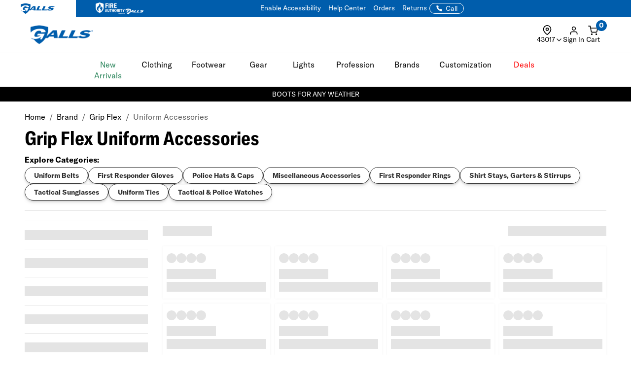

--- FILE ---
content_type: text/html; charset=ISO-8859-1
request_url: https://www.galls.com/CGBCIPSTCK
body_size: 201
content:
{"ip":"3.142.77.48","success":true,"type":"IPv4","continent":"North America","continent_code":"NA","country":"United States","country_code":"US","region":"Ohio","region_code":"OH","city":"Dublin","latitude":40.0992294,"longitude":-83.1140771,"is_eu":false,"postal":"43017","calling_code":"1","capital":"Washington D.C.","borders":"CA,MX","flag":{"img":"https://cdn.ipwhois.io/flags/us.svg","emoji":"Ã°ÂŸÂ‡ÂºÃ°ÂŸÂ‡Â¸","emoji_unicode":"U+1F1FA U+1F1F8"},"connection":{"asn":16509,"org":"Amazon Technologies Inc.","isp":"Amazon.com, Inc.","domain":"amazon.com"},"timezone":{"id":"America/New_York","abbr":"EST","is_dst":false,"offset":-18000,"utc":"-05:00","current_time":"2026-01-29T21:04:15-05:00"},"currency":{"name":"US Dollar","code":"USD","symbol":"$","plural":"US dollars","exchange_rate":1}}

--- FILE ---
content_type: text/css; charset=windows-1252
request_url: https://www.galls.com/assets/css/components/header-announcement-bar.css?v=0.0.3
body_size: -157
content:
.website-tabs__link {
  padding: 4px 40px !important;
}
.website-tabs__link:first-child {
  background-color: white;
  border: 1px solid #FFF;
}
.website-tabs__link img:hover {
  transform: scale(1.1);
  transition: transform 0.2s ease-in-out;
}
.header__logo-image-galls {
  height: 23px;
}
.header__logo-image-fire {
  height: 24px;
}
@media (max-width: 992px) {
  .header__logo-image-galls {
    height: 22px;
  }
  .header__logo-image-fire {
    height: 23px;
  }
}

@media (max-width: 768px) {
  .website-tabs__link {
    padding: 4px 14px !important;
  }
}

--- FILE ---
content_type: text/css; charset=windows-1252
request_url: https://www.galls.com/css/sam_gcu/gcu_drawer.css?v=3
body_size: 5244
content:

/* GCU DRAWER SETTINGS */
:root {

	--samGCUD_Width: 90%;
	--samGCUD_Thumbnail_Size: 100px;
	--samGCUD_Custom_Option_Size: 90px;
	--samGCUD_Color: #005dac;
	--samGCUD_Color_Red: #8f2110;
	--samGCUD_Color_Red_Hover: #be1b00;

	--samGCUD_FontSize_LG: 18px;
	--samGCUD_FontSize_ME: 16px;
	--samGCUD_FontSize_SM: 14px;
	--samGCUD_FontSize_XS: 12px;
	--samGCUD_FontSize_XXS: 10px;

	/* --samGCUD_BorderRadius_ME: 12px;
	--samGCUD_BorderRadius_SM: 6px; */
	--samGCUD_BorderRadius_ME: 0;
	--samGCUD_BorderRadius_SM: 0;
	--samGCUD_BorderColor: 1px solid #E3E3E3;

	--samGCUD_BoxShadow_SM: 0 5px 5px -2px #0003;

	--samGCUD_Wrapper_Padding_ME: 20px;
	--samGCUD_Wrapper_Padding_SM: 12px;

	--samGCUD_VAS_InputSelect_Padding_SM: 6px;

	--samGCUD_Row_Padding_TB_LR_LG: 8px 16px;
	--samGCUD_Row_Padding_TB_LR_ME: 6px 12px;
	--samGCUD_Row_Padding_TB_LR_SM: 6px 6px;

	--samGCUD_Row_Margin_TB_LR_SM: 6px 0;
	--samGCUD_Row_Margin_TB_LR_ME: 12px 0;

	--samGCUD_Flex_Gap_ME: 10px;
	--samGCUD_Flex_Gap_SM: 5px;

	--samGCUD_Row_CheckList_Padding: 12px;
	--samGCUD_Row_CheckList_Margin_T_R_B_L: 0 12px 12px 0;
	--samGCUD_Row_CheckList_VAS_Margin_T_R_B_L: 0 0 12px 12px;

	--samGCUD_AddToCart_Height: 50px;

}
/* scrollbar */
@media (max-width: 991px) {
	.samGCUD .samGCUD_Left ::-webkit-scrollbar {height: 0;}   /* width */
	.samGCUD .samGCUD_Left ::-webkit-scrollbar-track {background-color: transparent;}  /* Main Scrollbar */
	.samGCUD .samGCUD_Left ::-webkit-scrollbar-thumb {background-color: transparent;}  /* Cart Item Scrollbar */
	.samGCUD .samGCUD_Left ::-webkit-scrollbar-thumb:hover {background-color: #cfcfcf;}    /* Cart Item Scrollbar:hover */

	:root {
		--samGCUD_Custom_Option_Size: calc(25% - 8px);	/* at max 4 Checklist items per row */
	}
}
/* end */

/* Buttons (Override) */
.samGCUD .btn-primary,
.samGCUD .btn-secondary {
	/* Override btn-primary */
	border-radius: var(--samGCUD_BorderRadius_SM);
	text-transform: initial;
}
.samGCUD .btn-primary:hover {
	/* Override btn-primary */
	opacity: 0.9;
	background-color: #303030 !important;
	border: 1px solid #303030 !important;
}
.samGCUD .btn-primary.disabled:hover,
.samGCUD .btn-primary.disabled:active,
.samGCUD .btn-primary.disabled:focus {
	cursor: not-allowed !important;

	/* Override btn-primary */
	background-color: #303030 !important;
	border: 1px solid #303030 !important;
	opacity: .65 !important;
}
.samGCUD .btn-secondary:hover {
	/* Override btn-secondary */
	opacity: 0.9;
	background-color: transparent !important;
	color: var(--samGCUD_Color_Red_Hover) !important;
	border: 1px solid var(--samGCUD_Color_Red_Hover) !important;
}
.samGCUD .btn-primary.samGCUD_SaveBtn_NoVAS {
	margin-left: 10px;
}
.samGCUD .btn-secondary.samGCUD_ClearSelection {
	background-color: transparent;
	color: var(--samGCUD_Color_Red);
	border: 1px solid var(--samGCUD_Color_Red);
	position: relative;
	padding-left: 30px;
	margin-left: 10px;
	line-height: var(--samGCUD_FontSize_ME);
}
.samGCUD .btn-secondary.samGCUD_ClearSelection::before {
	content: '\f00d';
	font-family: 'FontAwesome';
	position: absolute;
	left: 10px;
}
/* end */

/* Notification */
.samGCUD_NotificationBar {
	z-index: 99999;
	border-radius: 0;
}
.samGCU_NotificationBar.samGCU_NotificationBar_Success {
	width: max-content;
	max-width: 90%;
	top: var(--samGCUD_Wrapper_Padding_ME);
}
@media (max-width: 991px) {
	.samGCU_NotificationBar.samGCU_NotificationBar_Success {
		top: var(--samGCUD_Wrapper_Padding_SM);
	}
}
/* end */

/* Close Buttons */
.samGCUD .samGCUD_Close {
	position: fixed;
	left: 0;
	top: 0;
	width: calc(100% - var(--samGCUD_Width));
	height: 100%;
}
/* mobile experience */
@media (max-width: 991px) {
	.samGCUD .samGCUD_Close {
		display: none;
	}
}

.samGCUD .samFeatherIcon.samFeatherIcon_Close {
 	width: 28px;
	height: 28px;
	stroke: #000000;
	stroke-width: 2;
	stroke-linecap: round;
	stroke-linejoin: round;
	fill: none;

	background-color: #ffffff;
	border: 1px solid #303030;

	position: fixed;
	margin-top: -10px;
	margin-left: -60px;
}
.samGCUD .samFeatherIcon.samFeatherIcon_Close:hover {
	cursor: pointer;
	stroke-width: 3;
}
/* end */

/* Overall Others */
.samGCUD {
	display: none;
	position: fixed;
	top: 0;
	right: 0;
	z-index: 10000;
	width: 100%;
	height: 100vh;
	transition: all 0.5s ease;
	font-family:'Rajdhani',Helvetica,sans-serif;
}
.samGCUD img {
    width: 100%;
    height: auto;
    aspect-ratio: 1/1;
    object-fit: contain;
}
.samGCUD .samGCUD_Overlay {
	position: absolute;
	left: 0;
	z-index: 10001;

	width: 0%;
	height: 100%;
	background-color: #000000;
	opacity: 0.5;
}
.samGCUD.samGCUD_Active .samGCUD_Overlay {
	width: 100%;	/* Toggle the Drawer */
}
.samGCUD .samGCUD_Wrapper {	
	position: absolute;
	top: 0;
	right: 0;
	z-index: 10002;
	transition: all 0.5s ease;

	width: 0%;
	height: 100%;
	background-color: #ffffff;
	padding: var(--samGCUD_Wrapper_Padding_ME);
}
.samGCUD.samGCUD_Active .samGCUD_Wrapper {
	width: var(--samGCUD_Width);	/* Toggle the Drawer */
	/* overflow-y: scroll; */
	background-color: #f7f7f7;
}

/* desktop experience */
@media (min-width: 992px) {
	.samGCUD .samGCUD_Mobile_Only {
		display: none;
	}
}
/* end */

/* mobile experience */
@media (max-width: 991px) {
	.samGCUD .samGCUD_Desktop_Only {
		display: none;
	}
	.samGCUD .samGCUD_Wrapper {
		top: unset;
		bottom: 0;
		width: 100%;
		height: 0;
		padding: var(--samGCUD_Wrapper_Padding_SM);
	}
	.samGCUD .samGCUD_Overlay {
		display: none;
	}
	.samGCUD.samGCUD_Active .samGCUD_Wrapper {
		width: 100%;
		height: 100%;
	}
	.samGCUD .samFeatherIcon.samFeatherIcon_Close {
		display: none;
	}
}
/* end */

/* END GCU DRAWER SETTINGS */


/* NO CUSTOMIZATION */
/* @media (min-width: 992px) {
	.samGCUD .samGCUD_Wrapper.NoCustomize,
	.samGCUD .samGCUD_Wrapper.NoCustomize .samGCUD_Close {
		width: 50% !important;
	}
	.samGCUD .samGCUD_Wrapper.NoCustomize .samGCUD_Left {
		width: 100% !important;
	}
} */
/* end */


/* ASC DROPDOWN GLOBAL CLASS - OVERRIDE CSS */
.samGCUD .samASC_DropDown {
    border-radius: var(--samGCUD_BorderRadius_ME);
	box-shadow: var(--samGCUD_BoxShadow_SM);
	padding: 0; 
}
.samGCUD .samASC_DropDown.samASC_DropDown_Plain {
	box-shadow: none;
	border: none;
}
.samGCUD .samASC_DropDown .samASC_DropDown_Desc {
	padding: 10px 0 0 0;
}
.samGCUD .samASC_DropDown .samASC_DropDown_Desc ul,
.samGCUD .samASC_DropDown .samASC_DropDown_Desc p {
    font-weight: 600;
	font-size: var(--samGCUD_FontSize_SM);
}
.samGCUD .samASC_DropDown .samASC_DropDown_Desc ul {
	padding-left: 12px;
}
.samGCUD .samASC_DropDown label.samGCUD_Chevron {
	width: 100%;

	/* Icon at the right */
	background-image: url("/images/checkout_page/chevron-down.svg");
	background-repeat: no-repeat;
	background-position: right 0 center;
	background-size: 18px;
	
}
.samGCUD .samASC_DropDown label.samGCUD_Chevron_Active {
	background-image: url("/images/checkout_page/chevron-up.svg");
}
/* end */

/* END ASC DROPDOWN GLOBAL CLASS - OVERRIDE CSS */



/* GCU DRAWER - LEFT and RIGHT */
.samGCUD .samGCUD_Left {
	width: 50%;
    overflow: scroll;
	padding: 0 20px 100px 0;
	float: left;
	height: 100vh;
}
.samGCUD .samGCUD_Left::-webkit-scrollbar {
	display: none;
}
.samGCUD .samGCUD_Right {
	width: 50%;
	overflow: scroll;
	padding: 0;

	float: right;
}
.samGCUD .samGCUD_Right::-webkit-scrollbar {
	display: none;
}
/* mobile experience */
@media (max-width: 991px) {
	.samGCUD .samGCUD_Left {
		width: 100%;
		padding: 0;
		/* overflow: hidden; */
		padding-bottom: 250px;
	}
	.samGCUD .samGCUD_Right {
		width: 100%;
		float: right;
		padding: 0;
	}
}
/* end */

/* END GCU DRAWER - LEFT and RIGHT */



/* PRODUCT INFO - THUMBNAIL and MAIN INFO */
.samGCUD .samGCUD_Product_Info .samGCUD_Product_Info_Row {
	align-items: flex-start;
	justify-content: left;
	align-items: flex-start;
	gap: var(--samGCUD_Flex_Gap_ME);
}
.samGCUD .samGCUD_Product_Info img.samGCUD_PI_Thumbnail {
    border: 1px solid #000;
    border-radius: var(--samGCUD_BorderRadius_SM);
	width: var(--samGCUD_Thumbnail_Size);
	height: var(--samGCUD_Thumbnail_Size);
}
.samGCUD .samGCUD_Product_Info .samGCUD_PI_MainInfo {
	width: 100%;
	font-weight: bold;
	/* text-transform: uppercase; */ /* (For Agency Changes) */
	font-size: var(--samGCUD_FontSize_ME);
}
.samGCUD .samGCUD_Product_Info .samGCUD_PI_MainInfo .samGCUD_PI_Title {
	text-transform: initial;	/* (For Agency Changes) */
}

/* desktop experience */
@media (min-width: 991px) {
	.samGCUD .samGCUD_Product_Info.samASC_DropDown {
		margin: unset;
		margin-bottom: 50px;
		box-shadow: unset;
		padding: unset;
	
		font-family: unset;
		font-weight: unset;
		font-size: unset;
	}
	.samGCUD .samGCUD_Product_Info.samASC_DropDown_Secondary {
		border: unset;
		border-radius: unset;
		background-color: unset;
		color: unset;
	}
}
/* end */

/* mobile experience */
@media (max-width: 991px) {
	
	/* Preview */
	.samGCUD .samGCUD_Product_Preview {
		margin: var(--samGCUD_Row_Margin_TB_LR_ME);
		margin-top: 0;
	}
	.samGCUD .samGCUD_Product_Preview .samGCUD_Product_Preview_Silhouette {
		margin: var(--samGCUD_Row_Margin_TB_LR_ME);
		padding: var(--samGCUD_Row_Padding_TB_LR_ME);
		background-color: #ffffff;
	}
	.samGCUD .samGCUD_Product_Preview .samGCUD_Product_Preview_Icon_Wrapper {
		background-color: #EDEDED;
		gap: var(--samGCUD_Flex_Gap_ME);
		font-weight: 700;
		border-radius: var(--samGCUD_BorderRadius_SM);
		padding: var(--samGCUD_Row_Padding_TB_LR_SM);
		display: inline-flex;
	}
	.samGCUD .samGCUD_Product_Preview .samGCUD_Product_Preview_Icon_Wrapper .samFeatherIcon {
		width: var(--samGCUD_FontSize_ME);
		height: var(--samGCUD_FontSize_ME);
		stroke: #000000;
		stroke-width: 2;
		stroke-linecap: round;
		stroke-linejoin: round;
		fill: none;	
	}
	.samGCUD .samGCUD_Product_Preview .samGCUD_Product_Preview_Icon_Wrapper .samFeatherIcon.samFeatherIcon.samGCUD_Product_EyesOff,
	.samGCUD .samGCUD_Product_Preview_Active .samGCUD_Product_Preview_Icon_Wrapper .samFeatherIcon.samFeatherIcon.samGCUD_Product_EyesOn {
		display: none;
	}
	.samGCUD .samGCUD_Product_Preview_Active .samGCUD_Product_Preview_Icon_Wrapper .samFeatherIcon.samFeatherIcon.samGCUD_Product_EyesOff {
		display: block;
	}
	.samGCUD .samGCUD_Product_Preview_Active .samGCUD_Product_Preview_Icon_Wrapper label::before {
		content: 'Hide ';
	}
	.samGCUD .samGCUD_Product_Preview_Icon {
		position: relative;
		width: 100%;
	}
	.samGCUD .samGCUD_Product_Preview_Icon .samFeatherIcon.samFeatherIcon_Close {
		display: block;
		background-color: #EDEDED;
		border: 1px solid #EDEDED;
		color: #000;

		margin: unset;
		position: absolute;
		top: 0;
		right: 0;
	}
	/* end */

	/* Product Info */
	.samGCUD .samGCUD_Product_Info {
		margin: var(--samGCUD_Row_Margin_TB_LR_ME);
	}
	.samGCUD .samGCUD_Product_Info .samGCUD_Product_Title_Mobile {
		padding: var(--samGCUD_Row_Padding_TB_LR_ME);
	}
	.samGCUD .samGCUD_Product_Info .samGCUD_Product_Info_Content {
		padding: var(--samGCUD_Row_Padding_TB_LR_ME);
		display: none; 	/* Default to NONE on mobile to make slideToggle() */
	}
	/* end */
	
}
/* end */

/* END PRODUCT INFO - THUMBNAIL and MAIN INFO */



/* CUSTOMIZE - SELECT ASSET PROMPT */
.samGCUD .samGCUD_Customize {
	flex-direction: column;
}
.samGCUD .samGCUD_Customize .samGCUD_Customize_SelectAssetPrompt {
	width: 100%;
	position: relative;
	min-height: var(--samGCUD_Thumbnail_Size);
}
.samGCUD .samGCUD_Customize .samASC_Notification {
	border-radius: 0;
}
/* desktop experience */
@media (min-width: 992px) {
	.samGCUD .samGCUD_Customize .samASC_Notification {
		font-weight: 500;   /* Override samASC_Notification */
		width: fit-content;
	}
}
/* end */

/* mobile experience */
@media (max-width: 991px) {
	.samGCUD .samGCUD_Customize .samGCUD_Customize_SelectAssetPrompt {
		min-height: unset;
		justify-content: flex-start;
		flex-direction: row !important;
	}
	.samGCUD .samGCUD_Customize .samASC_Notification {
		/* Override samASC_Notification */
		padding: 10px 20px 10px 36px; 
		font-weight: 500;
		background-position: 10px 12px;
		background-size: var(--samGCUD_FontSize_ME);
		/* end */
	}
}
/* end */

/* END CUSTOMIZE - SELECT ASSET PROMPT */


/* CUSTOMIZE - Title and Radio Option */
.samGCUD .samGCUD_Customize .samGCUD_Customize_Title {
	color: var(--samGCUD_Color);
    font-weight: bold;
	flex-direction: row !important;
}
.samGCUD .samGCUD_Customize .samGCUD_Customize_Title span {
	text-transform: initial;
	color: #000000;
	font-weight: normal;
}
.samGCUD .samGCUD_Customize .samGCUD_Customize_Option input {
	margin: 0 5px 0 0;
}
.samGCUD .samGCUD_Customize .samGCUD_Customize_Option label {
	width: 100%;

    /* Icon at the right */
	background-image: url("/images/checkout_page/chevron-down.svg");
    background-repeat: no-repeat;
    background-position: right 0 center;
    background-size: 18px;
	
}
.samGCUD .samGCUD_Customize .samGCUD_Radio_Active label {
    background-image: url("/images/checkout_page/chevron-up.svg");
}
.samGCUD .samGCUD_Customize .samGCUD_Customize_Option label span.radio_label_desc {
	font-weight: 500;
	font-size: var(--samGCUD_FontSize_SM);
	display: block;
	margin-right: 20px;
}
/* END CUSTOMIZE - Title and Radio Option */


/* CUSTOMIZE - Radio Option Details */
.samGCUD .samGCUD_Customize .samGCUD_Customize_Row {
	width: 100%;
	justify-content: flex-start;
	/* text-transform: uppercase; */ /* (For Agency Changes) */
	flex-direction: column;

	margin: var(--samGCUD_Row_Margin_TB_LR_SM);
}
.samGCUD .samGCUD_Customize .samGCUD_Customize_Row.Excluded_List,
.samGCUD .samGCUD_Customize .samGCUD_Customize_Row.No_Upload_Allowed .samGCUD_Customize_Option_CreateCustom {
	display: none !important;
}
.samGCUD .samGCUD_Customize .samGCUD_Customize_Row .samGCUD_Customize_Option_Row {
	width: 100%;
	align-items: flex-start;
	justify-content: flex-start;
	padding: var(--samGCUD_Row_Padding_TB_LR_LG);
}
.samGCUD .samGCUD_Customize .samGCUD_Customize_Row .samGCUD_Customize_Option_Row.flexSpaceBetween {
	justify-content: space-between;
}
.samGCUD .samGCUD_Customize .samGCUD_Customize_Row .samGCUD_Customize_Option_Title {
	align-items: center;
}
.samGCUD .samGCUD_Customize .samGCUD_Customize_Row .samGCUD_Customize_Option_Title.hasLockedVas input {
	align-self: flex-start;
	margin-top: 2px;
}
/* .samGCUD .samGCUD_Customize .samGCUD_Customize_Row .samGCUD_Customize_Option_Title.hasLockedVas label {
	background-position: right 0 top;
} */
.samGCUD .samGCUD_Customize .samGCUD_Customize_Row .samGCUD_Customize_Option_Content {
	border-top: var(--samGCUD_BorderColor);
	padding: var(--samGCUD_Row_CheckList_Padding);
}
.samGCUD .samGCUD_Customize .samGCUD_Customize_Row .samGCUD_Customize_Option_NoVAS {
	border-top: var(--samGCUD_BorderColor);
	justify-content: flex-end;
}
/* mobile experience */
@media (max-width: 991px) {
	.samGCUD .samGCUD_Customize .samGCUD_Customize_Row .samGCUD_Customize_Option_Content {
		display: block;
	}
	.samGCUD .samGCUD_Customize .samGCUD_Customize_Row .samGCUD_Customize_Option_NoVAS .btn {
		font-size: var(--samGCUD_FontSize_ME);
	}
}
/* end */

.samGCUD .samGCUD_Customize .samGCUD_Customize_Row .samGCUD_Customize_Option_Details {
	/* width: 100%;
	overflow-y: scroll; */
	flex-wrap: wrap; 
	justify-content: flex-start;
	align-items: flex-start; 
	gap: var(--samGCUD_Flex_Gap_ME);
}
.samGCUD .samGCUD_Customize .samGCUD_Customize_Row .samGCUD_Customize_Option_Details .samGCUD_Customize_Option_Details_List {
    width: var(--samGCUD_Custom_Option_Size);
	height: var(--samGCUD_Custom_Option_Size);
    border: var(--samGCUD_BorderColor);
	border-radius: var(--samGCUD_BorderRadius_ME);
	position: relative; /* For Checkbox Absolute */
}
.samGCUD .samGCUD_Customize .samGCUD_Customize_Row .samGCUD_Customize_Option_Details .samGCUD_Customize_Option_Details_List:hover {
	cursor: pointer;
}
.samGCUD .samGCUD_Customize .samGCUD_Customize_Row .samGCUD_Customize_Option_Details .samGCUD_Customize_Option_Details_List input[type="checkbox"]  {
	position: absolute;
	left: 6px;
	top: 6px;
}
.samGCUD .samGCUD_Customize .samGCUD_Customize_Row .samGCUD_Customize_Option_Details .samGCUD_Customize_Option_Details_List img {
	padding: 0;
}
.samGCUD .samGCUD_Customize .samGCUD_Customize_Row .samGCUD_Customize_Option_Details .samGCUD_Customize_Option_Details_List.disabled {
    opacity: 0.5;
}
.samGCUD .samGCUD_Customize .samGCUD_Customize_Row .samGCUD_Customize_Option_Details .samGCUD_Customize_Option_CreateCustom {
	width: fit-content;
	padding: var(--samGCUD_Flex_Gap_ME);
	gap: var(--samGCUD_Flex_Gap_ME);
	max-width: 150px;
}
@media (max-width: 991px) {
	.samGCUD .samGCUD_Customize .samGCUD_Customize_Row .samGCUD_Customize_Option_Details .samGCUD_Customize_Option_CreateCustom {
		height: calc(25vw - 20px);
	}
}
.samGCUD .samGCUD_Customize .samGCUD_Customize_Row .samGCUD_Customize_Option_Details .samGCUD_Customize_Option_CreateCustom:hover {
    cursor: pointer;
}
.samGCUD .samGCUD_Customize .samGCUD_Customize_Row .samGCUD_Customize_Option_Details .samGCUD_Customize_Option_CreateCustom.samGCUD_AddCustom_Active {
	border: 1px solid #303030;
	opacity: 1;
}
.samGCUD .samGCUD_Customize .samGCUD_Customize_Row .samGCUD_Customize_Option_Details .samGCUD_Customize_Option_CreateCustom img {
	width: 38px;
	height: 38px;
	padding: 5px;
	background-color: #f7f7f7;
}
.samGCUD .samGCUD_Customize .samGCUD_Customize_Row .samGCUD_Customize_Option_Details .samGCUD_Customize_Option_CreateCustom label {
    background: none;
	color: #303030;
	font-weight: 600;
	font-size: var(--samGCUD_FontSize_SM);
}
.samGCUD .samGCUD_Customize .samGCUD_Customize_Row .samGCUD_Customize_Option_Details .samGCUD_Customize_Option_Details_List.disabled img,
.samGCUD .samGCUD_Customize .samGCUD_Customize_Row .samGCUD_Customize_Option_Details .samGCUD_Customize_Option_Details_List.disabled input,
.samGCUD .samGCUD_Customize .samGCUD_Customize_Row .samGCUD_Customize_Option_Details .samGCUD_Customize_Option_CreateCustom.disabled img,
.samGCUD .samGCUD_Customize .samGCUD_Customize_Row .samGCUD_Customize_Option_Details .samGCUD_Customize_Option_CreateCustom.disabled label {
    cursor: not-allowed
}
/* END CUSTOMIZE - Radio Option Details */

/* CUSTOMIZE - VAS Details */
.samGCUD .samGCUD_Customize .samGCUD_Customize_Row .samGCUD_Customize_Option_VAS {
	width: 100%;
	max-width: 50%;
    text-align: left;
    height: 100%;
    border: var(--samGCUD_BorderColor);
	border-radius: var(--samGCUD_BorderRadius_ME);
	background-color: #ffffff;
	box-shadow: var(--samGCUD_BoxShadow_SM);
	/* margin: var(--samGCUD_Row_CheckList_VAS_Margin_T_R_B_L); */
	overflow-x: hidden;

	/* Override ASC class */
	font-weight: 500;
	text-transform: initial;
	/* END */

}
/* mobile experience */
@media (max-width: 991px) {
	.samGCUD .samGCUD_Customize .samGCUD_Customize_Row .samGCUD_Customize_Option_VAS {
		margin: 0;
		margin-top: var(--samGCUD_Flex_Gap_ME);
		max-width: 100%;
		width: 100%;
	}
}
/* end */

.samGCUD .samGCUD_Customize .samGCUD_Customize_Row .samGCUD_Customize_Option_VAS hr {
	height: 1px;
	margin: 0 var(--samGCUD_Flex_Gap_ME);
}
.samGCUD .samGCUD_Customize .samGCUD_Customize_Row .samGCUD_Customize_Option_VAS .samGCUD_Customize_Option_VAS_Row {
    /* border-bottom: var(--samGCUD_BorderColor); */
    border-radius: var(--samGCUD_BorderRadius_SM);
    background-color: #ffffff;
	font-size: var(--samGCUD_FontSize_SM);
	font-weight: 600;
	justify-content: flex-start;
	padding: var(--samGCUD_Flex_Gap_ME);
}
.samGCUD .samGCUD_Customize .samGCUD_Customize_Row .samGCUD_Customize_Option_VAS .samGCUD_Customize_Option_VAS_Row_Title {
	font-weight: 700;
	width: fit-content;
	padding-right: 5px;
}
@media (max-width: 600px) {
	.samGCUD .samGCUD_Customize .samGCUD_Customize_Row .samGCUD_Customize_Option_VAS .samGCUD_Customize_Option_VAS_Row {
		font-size: var(--samGCUD_FontSize_ME);
	}
	.samGCUD .samGCUD_Customize .samGCUD_Customize_Row .samGCUD_Customize_Option_VAS .samGCUD_Customize_Option_VAS_Row_Title {
		max-width: 80px;
	}
}
.samGCUD .samGCUD_Customize .samGCUD_Customize_Row .samGCUD_Customize_Option_VAS .samGCUD_Customize_Option_VAS_Row_Option {
	flex: 1;
}
.samGCUD .samGCUD_Customize .samGCUD_Customize_Row .samGCUD_Customize_Option_VAS .samGCUD_Customize_Option_VAS_Row_Option input,
.samGCUD .samGCUD_Customize .samGCUD_Customize_Row .samGCUD_Customize_Option_VAS .samGCUD_Customize_Option_VAS_Row_Option select {
	color: #303030;
	background-color: #ffffff;
	border: 1px solid #4a4a4a;
	border-radius: var(--samGCUD_BorderRadius_SM);
	padding: var(--samGCUD_VAS_InputSelect_Padding_SM);
	line-height: 1.25;
	width: 100%;
	border-radius:  6px;
}
.samGCUD .samGCUD_Customize .samGCUD_Customize_Row .samGCUD_Customize_Option_VAS .samGCUD_Customize_Option_VAS_Row_Option .samGCUD_Unit_Label {
	font-weight: 700;
	color: #4a4a4a;
	margin-left: 4px;
	white-space: nowrap;
}
.samGCUD .samGCUD_Customize .samGCUD_Customize_Row .samGCUD_Customize_Option_VAS .samGCUD_Customize_Option_VAS_Row_Option:has(.samGCUD_Unit_Label) {
	display: flex;
	align-items: center;
}
.samGCUD .samGCUD_Customize .samGCUD_Customize_Row .samGCUD_Customize_Option_VAS .samGCUD_Customize_Option_VAS_Row_Option:has(.samGCUD_Unit_Label) input {
	flex: 1;
}
.samGCUD .samGCUD_Customize .samGCUD_Customize_Row .samGCUD_Customize_Option_VAS .samGCUD_Customize_Option_VAS_Row_Option select:disabled {
	appearance: none;
    border: 0;
	white-space: normal;
	opacity: 1;
	background: none;
	min-width: unset;
}
.samGCUD .samGCUD_Customize .samGCUD_Customize_Row .samGCUD_Customize_Option_VAS .samGCUD_Customize_Option_VAS_Row_Upload #iframe-upload-section-PO {
	height: 100px;
}
.samGCUD .samGCUD_Customize .samGCUD_Customize_Row .samGCUD_Customize_Option_VAS .samGCUD_Customize_Option_VAS_Row_Confirm {
	align-items: flex-start;
	gap: var(--samGCUD_Flex_Gap_SM);
}
.samGCUD .samGCUD_Customize .samGCUD_Customize_Row .samGCUD_Customize_Option_VAS .samGCUD_Customize_Option_VAS_Row_Confirm input {
	margin-top: 2px;
	width: fit-content;
	min-width: unset;
}
.samGCUD .samGCUD_Customize .samGCUD_Customize_Row .samGCUD_Customize_Option_VAS .samGCUD_Customize_Option_VAS_Row_Confirm label {
	background-image: unset;
	font-weight: 500;
}
.samGCUD .samGCUD_Customize .samGCUD_Customize_Row .samGCUD_Customize_Option_VAS .samGCUD_Customize_Option_VAS_Row_Buttons {
	gap: var(--samGCUD_Flex_Gap_ME);
}

.samGCUD .samGCUD_Customize .samGCUD_Customize_Row .samGCUD_Customize_Option_VAS.samGCUD_Customize_Option_Upload .samGCUD_Customize_Option_VAS_Row_Buttons {
	flex-wrap: wrap;
}
.samGCUD .samGCUD_Customize .samGCUD_Customize_Row .samGCUD_Customize_Option_VAS.samGCUD_Customize_Option_Upload .samGCUD_Customize_Option_VAS_Row_Buttons .btn {
	width: auto;
	flex: 1 1 auto;
	white-space: nowrap;
}

.samGCUD .samGCUD_Customize .samGCUD_Customize_Row .samGCUD_Customize_Option_VAS .samGCUD_Customize_Option_VAS_Row_Buttons .btn {
	width: 100%;
	font-size: var(--samGCUD_FontSize_ME);
}
.samGCUD .samGCUD_Customize .samGCUD_Customize_Row .samGCUD_Customize_Option_VAS .samGCUD_Customize_Option_VAS_Row_Buttons #samGCUD_Upload_Cancel {
	width: fit-content;
}
@media (max-width: 991px) {
	.samGCUD .samGCUD_Customize .samGCUD_Customize_Row .samGCUD_Customize_Option_VAS .samGCUD_Customize_Option_VAS_Row_Buttons .btn {
		font-size: var(--samGCUD_FontSize_LG);
	}
}
/* END CUSTOMIZE - VAS Details */




/* SILHOUETTE - Main Image */
.samGCUD .samGCUD_Silhouette {
    padding: 0 20px;
	margin: 0;
	border-radius: var(--samGCUD_BorderRadius_ME);
	border: var(--samGCUD_BorderColor);
    position: relative;
	background-color: #ffffff;
}
.samGCUD .samGCUD_Silhouette img.samGCUD_Silhouette_MainImage {
	max-height: 100% !important;
}
/* END SILHOUETTE - Main Image */


/* SILHOUETTE - Location */
.samGCUD .samGCUD_Silhouette .samGCUD_Silhouette_Location {
	position: absolute;
	top: 0;
	left: 0;
    display: flex;
	align-items: center;
	justify-content: center;	
    border-radius: var(--samGCUD_BorderRadius_ME);
    border: var(--samGCUD_BorderColor);
    padding: 0;
    width: 12%;
	height: 12%;
    
	/* background-color: rgba(255, 255, 255, 0.50); */
	background-color: #ffffff;
    backdrop-filter: blur(5px);
    background-image: url(/css/sam_gcu/images/plus.svg);
	background-size: 40%;
    background-repeat: no-repeat;
	background-position: center;
}
.samGCUD .samGCUD_Silhouette .samGCUD_Silhouette_Location .samGCUD_Silhouette_Location_Wrapper {
	width: 100%;
	height: 100%;
}
.samGCUD .samGCUD_Silhouette .samGCUD_Silhouette_Location.samGCUD_Silhouette_Location_Saved {
	background-size: contain;
    background-color: #ffffff;
	backdrop-filter: unset;
}
.samGCUD .samGCUD_Silhouette .samGCUD_Silhouette_Location:hover {
    cursor: pointer;
    color: #303030;
    border: var(--samGCUD_BorderColor);
    box-shadow: inset 0 0 0 0px #e3e3e3, 0 0 0 2px #ffffff, 0 0 0 4px #303030;
}
.samGCUD .samGCUD_Silhouette .samGCUD_Silhouette_Location:hover > label {
    cursor: pointer;
}
.samGCUD .samGCUD_Silhouette .samGCUD_Silhouette_Location_Active {
    color: #303030;
    border: var(--samGCUD_BorderColor);
    box-shadow: inset 0 0 0 0px #e3e3e3, 0 0 0 2px #ffffff, 0 0 0 4px #303030;
}
.samGCUD .samGCUD_Silhouette.samGCUD_Product_Preview_Silhouette .samGCUD_Silhouette_Location_Active {
	box-shadow: inset 0 0 0 0px #e3e3e3, 0 0 0 1px #ffffff, 0 0 0 2px #303030;	/* For Mobile (Preview Section) */
}
.samGCUD .samGCUD_Silhouette .samGCUD_Silhouette_Location_Active > label {
    cursor: pointer;
}
.samGCUD .samGCUD_Silhouette .samGCUD_Silhouette_Location strong {
	margin-top: -15px;
}
.samGCUD .samGCUD_Silhouette .samGCUD_Silhouette_Location label {
	background: none;
	font-weight: 600;
    background-color: #ffffff;
	background: transparent;
	position: absolute;
	width: 100%;
	text-align: center;
	font-size: var(--samGCUD_FontSize_XS);
	line-height: var(--samGCUD_FontSize_XS);
}
.samGCUD .samGCUD_Silhouette .samGCUD_Silhouette_Location_Saved .samGCUD_Silhouette_Location_Remove::after {
	content: '\f00d';
	font: 10px 'FontAwesome';
	color: var(--samGCUD_Color_Red);
	position: absolute;
	top: 4px;
	right: 4px;
	background-color: #ffffff;
	border: 1px solid var(--samGCUD_Color_Red);
	border-radius: 50%;
	padding: 2px 4px 2px 4px;
}
.samGCUD .samGCUD_Silhouette .samGCUD_Silhouette_Location_Saved .samGCUD_Silhouette_Location_Remove:hover::after {
	background-color: #000000;
	border: 1px solid #000000;
	color: #ffffff;
}
@media (max-width: 991px) {
	.samGCUD .samGCUD_Silhouette .samGCUD_Silhouette_Location_Saved .samGCUD_Silhouette_Location_Remove::after {
		display: none;
	}
}

/* Any unmatched LOCATIONS from my map function */
.samGCUD .samGCUD_Silhouette .samGCUD_Silhouette_Location_ {
	display: none;
}
/* end */


/* RS1 & LS1 */
.samGCUD .samGCUD_Silhouette .samGCUD_Silhouette_Location_RS1,
.samGCUD .samGCUD_Silhouette .samGCUD_Silhouette_Location_LS1 {
	top: 8%;
}
.samGCUD .samGCUD_Silhouette .samGCUD_Silhouette_Location_RS1 {
	right: unset;
	left: 23%;
}
.samGCUD .samGCUD_Silhouette .samGCUD_Silhouette_Location_RS1 label {
	text-align: right;
	width: 40px;
	left: -50px;
}
.samGCUD .samGCUD_Silhouette .samGCUD_Silhouette_Location_LS1 {
	left: unset;
	right: 23%;
}
.samGCUD .samGCUD_Silhouette .samGCUD_Silhouette_Location_LS1 label {
	text-align: left;
	width: 40px;
	right: -50px;
}
@media (max-width: 600px) {
	.samGCUD .samGCUD_Silhouette .samGCUD_Silhouette_Location_RS1 label {
		left: -45px;
	}
	.samGCUD .samGCUD_Silhouette .samGCUD_Silhouette_Location_LS1 label {
		right: -45px;
	}
}
/* end */

/* RS2 & LS2 */
.samGCUD .samGCUD_Silhouette .samGCUD_Silhouette_Location_RS2,
.samGCUD .samGCUD_Silhouette .samGCUD_Silhouette_Location_LS2 {
	top: 22%;
}
.samGCUD .samGCUD_Silhouette .samGCUD_Silhouette_Location_RS2 {
	right: unset;
	left: 14%;
}
.samGCUD .samGCUD_Silhouette .samGCUD_Silhouette_Location_RS2 label {
	text-align: right;
	width: 40px;
	left: -50px;
}
.samGCUD .samGCUD_Silhouette .samGCUD_Silhouette_Location_LS2 {
	left: unset;
	right: 14%;
}
.samGCUD .samGCUD_Silhouette .samGCUD_Silhouette_Location_LS2 label {
	text-align: left;
	width: 40px;
	right: -50px;
}
@media (max-width: 600px) {
	.samGCUD .samGCUD_Silhouette .samGCUD_Silhouette_Location_RS2 label {
		left: -45px;
	}
	.samGCUD .samGCUD_Silhouette .samGCUD_Silhouette_Location_LS2 label {
		right: -45px;
	}
}
/* end */

/* RC1 & LC1 */
.samGCUD .samGCUD_Silhouette .samGCUD_Silhouette_Location_RC1,
.samGCUD .samGCUD_Silhouette .samGCUD_Silhouette_Location_LC1 {
	top: 26%;
}
.samGCUD .samGCUD_Silhouette .samGCUD_Silhouette_Location_RC1 {
	right: unset;
	left: 33%;
}
.samGCUD .samGCUD_Silhouette .samGCUD_Silhouette_Location_LC1 {
	left: unset;
	right: 33%;
}
.samGCUD .samGCUD_Silhouette .samGCUD_Silhouette_Location_RC1 label,
.samGCUD .samGCUD_Silhouette .samGCUD_Silhouette_Location_LC1 label {
	top: calc(100% + 10px);
	min-width: max-content;
}
@media (max-width: 600px) {
	.samGCUD .samGCUD_Silhouette .samGCUD_Silhouette_Location_RC1 label,
	.samGCUD .samGCUD_Silhouette .samGCUD_Silhouette_Location_LC1 label {
		top: calc(100% + 5px);
	}
}
/* end */

/* FT1 */
.samGCUD .samGCUD_Silhouette .samGCUD_Silhouette_Location_FT1 {
	top: 30%;
	right: unset;
	left: 50%;
	transform: translateX(-50%);
}
.samGCUD .samGCUD_Silhouette .samGCUD_Silhouette_Location_FT1 label {
	top: calc(100% + 10px);
	min-width: max-content;
}
@media (max-width: 600px) {
	.samGCUD .samGCUD_Silhouette .samGCUD_Silhouette_Location_FT1 label {
		top: calc(100% + 5px);
	}
}
/* end */

/* IF BC1 if available */
.samGCUD .samGCUD_Silhouette.samGCUD_HasBC1 {
	width: 87%; /* Because Width of Asset Location is 12% */
    position: relative;
}
.samGCUD .samGCUD_Silhouette.samGCUD_HasBC1 .samGCUD_Silhouette_Location_BC1 {
	left: unset;
	right: calc(-13% - 2px);
}
.samGCUD .samGCUD_Silhouette.samGCUD_HasBC1 .samGCUD_Silhouette_Location_BC1 label {
	top: calc(100% + 10px);
	min-width: max-content;
}
.samGCUD .samGCUD_Silhouette.samGCUD_HasBC1 .samGCUD_Silhouette_Location_Active.samGCUD_Silhouette_Location_BC1,
.samGCUD .samGCUD_Silhouette.samGCUD_HasBC1 .samGCUD_Silhouette_Location_BC1:hover {
	margin-top: 3px;
}
/* end */

/* mobile experience */
@media (max-width: 991px) {
	.samGCUD .samGCUD_Silhouette .samGCUD_Silhouette_Location label {
		background-color: transparent;
		font-size: var(--samGCUD_FontSize_ME);
		line-height: var(--samGCUD_FontSize_ME);
	}
	.samGCUD_Silhouette_Location_Mobile {
		margin: var(--samGCUD_Row_Margin_TB_LR_SM);
	}
	.samGCUD_Silhouette_Location_Mobile .samGCUD_Silhouette_Location_Mobile_Scrollable {
		overflow-x: scroll;
		scroll-behavior: smooth;
		padding: 0 2px; /* Because of border and box-shadow from samGCUD_Silhouette_Location_Active */
	}
	.samGCUD_Silhouette_Location_Mobile .samGCUD_Silhouette_Location_Mobile_Wrapper {
		display: inline-flex;
		width: max-content;
		gap: var(--samGCUD_Flex_Gap_SM);
		margin: var(--samGCUD_Row_Margin_TB_LR_SM);
	}
	.samGCUD_Silhouette_Location_Mobile .samGCUD_Silhouette_Location_Mobile_Wrapper .samGCUD_Silhouette_Location_Mobile_Row {
		border: var(--samGCUD_BorderColor);
		border-radius: var(--samGCUD_BorderRadius_ME);
		/* box-shadow: var(--samGCUD_BoxShadow_SM); */
		padding: var(--samGCUD_Row_Padding_TB_LR_SM);
		background-color: #ffffff;
		gap: var(--samGCUD_Flex_Gap_SM);
	} 

	/* Reoder the Location passed from backend */
	.samGCUD_Silhouette_Location_Mobile .samGCUD_Silhouette_Location_Mobile_Wrapper .samGCUD_Silhouette_Location_Mobile_Row.samGCUD_Silhouette_Location_Mobile_RS1 {
		order: 1;
	}
	.samGCUD_Silhouette_Location_Mobile .samGCUD_Silhouette_Location_Mobile_Wrapper .samGCUD_Silhouette_Location_Mobile_Row.samGCUD_Silhouette_Location_Mobile_RS2 {
		order: 2;
	}
	.samGCUD_Silhouette_Location_Mobile .samGCUD_Silhouette_Location_Mobile_Wrapper .samGCUD_Silhouette_Location_Mobile_Row.samGCUD_Silhouette_Location_Mobile_LS1 {
		order: 3;
	}
	.samGCUD_Silhouette_Location_Mobile .samGCUD_Silhouette_Location_Mobile_Wrapper .samGCUD_Silhouette_Location_Mobile_Row.samGCUD_Silhouette_Location_Mobile_LS2 {
		order: 4;
	}
	.samGCUD_Silhouette_Location_Mobile .samGCUD_Silhouette_Location_Mobile_Wrapper .samGCUD_Silhouette_Location_Mobile_Row.samGCUD_Silhouette_Location_Mobile_FT1 {
		order: 5;
	}
	.samGCUD_Silhouette_Location_Mobile .samGCUD_Silhouette_Location_Mobile_Wrapper .samGCUD_Silhouette_Location_Mobile_Row.samGCUD_Silhouette_Location_Mobile_RC1 {
		order: 6;
	}
	.samGCUD_Silhouette_Location_Mobile .samGCUD_Silhouette_Location_Mobile_Wrapper .samGCUD_Silhouette_Location_Mobile_Row.samGCUD_Silhouette_Location_Mobile_LC1 {
		order: 7;
	}
	.samGCUD_Silhouette_Location_Mobile .samGCUD_Silhouette_Location_Mobile_Wrapper .samGCUD_Silhouette_Location_Mobile_Row.samGCUD_Silhouette_Location_Mobile_BC1 {
		order: 8;
	}
	/* end */

	.samGCUD_Silhouette_Location_Mobile .samGCUD_Silhouette_Location_Mobile_Wrapper .samGCUD_Silhouette_Location_Active {
		background-color: #EDEDED;
		border: var(--samGCUD_BorderColor);
		box-shadow: inset 0 0 0 0px #e3e3e3, 0 0 0 1px #ffffff, 0 0 0 2px #303030;
	}
	.samGCUD_Silhouette_Location_Mobile .samGCUD_Silhouette_Location_Mobile_Wrapper .samGCUD_Silhouette_Location_Saved {
		appearance: none;
		background-image: url("/css/sam_gcu/images/notification_checked2.svg");
		background-repeat: no-repeat;
		background-position: right top;
		background-size: var(--samGCUD_FontSize_LG);
		background-color: #CCFEE1;
	}
	.samGCUD_Silhouette_Location_Mobile .samGCUD_Silhouette_Location_Mobile_Wrapper .samGCUD_Silhouette_Location_Mobile_Row img {
		width: 60px;
		border: var(--samGCUD_BorderColor);
	}
	.samGCUD_Silhouette_Location_Mobile .samGCUD_Silhouette_Location_Mobile_Wrapper .samGCUD_Silhouette_Location_Mobile_Row label {
		width: 45px;
		font-size: var(--samGCUD_FontSize_SM);
		font-weight: 600;
	}
}
@media (max-width: 500px) {
	.samGCUD .samGCUD_Silhouette .samGCUD_Silhouette_Location label {
	    font-size: var(--samGCUD_FontSize_XXS);
		line-height: var(--samGCUD_FontSize_XXS);
		font-weight: 500;
	}
}
/* end */

/* END SILHOUETTE - Location */





/* ADD TO CART BUTTON */
.samGCUD_AddToCart_Wrapper {
	z-index: 999999;
	position: fixed;
	bottom: 40px;
	right: 50px;
}
.samGCUD_AddToCart_Wrapper #samGCUD_AddToCart:hover {
	cursor: pointer;
	opacity: 0.9;
}

/* mobile experience */
@media (max-width: 991px) {
	.samGCUD_AddToCart_Wrapper {
		right: unset;
		bottom: 0;
		background: #ffffff;
		width: 100%;
		padding: 12px 12px;
		border-top: var(--samGCUD_BorderColor);
	}
	.samGCUD_AddToCart_Wrapper #samGCUD_AddToCart {
		width: 100%;
		height: var(--samGCUD_AddToCart_Height);
		display: flex;
		padding: 0;
		justify-content: center;
		align-items: center;
		border: 1px solid #303030;
		border-radius: var(--samGCUD_BorderRadius_SM);
		font-size: var(--samGCUD_FontSize_LG);
	}

}

/* END ADD TO CART BUTTON */


--- FILE ---
content_type: application/javascript; charset=UTF-8
request_url: https://www.galls.com/cdn-cgi/challenge-platform/h/b/scripts/jsd/d251aa49a8a3/main.js?
body_size: 9201
content:
window._cf_chl_opt={AKGCx8:'b'};~function(r6,lN,lf,lH,la,lL,lG,lo,lb,r1){r6=P,function(V,O,rH,r5,l,Z){for(rH={V:429,O:452,l:650,Z:499,F:654,A:500,Q:655,K:598,c:553,g:478,S:601},r5=P,l=V();!![];)try{if(Z=parseInt(r5(rH.V))/1*(parseInt(r5(rH.O))/2)+-parseInt(r5(rH.l))/3*(-parseInt(r5(rH.Z))/4)+parseInt(r5(rH.F))/5*(parseInt(r5(rH.A))/6)+parseInt(r5(rH.Q))/7+parseInt(r5(rH.K))/8+-parseInt(r5(rH.c))/9*(-parseInt(r5(rH.g))/10)+-parseInt(r5(rH.S))/11,Z===O)break;else l.push(l.shift())}catch(F){l.push(l.shift())}}(D,516223),lN=this||self,lf=lN[r6(579)],lH={},lH[r6(501)]='o',lH[r6(565)]='s',lH[r6(397)]='u',lH[r6(474)]='z',lH[r6(545)]='n',lH[r6(405)]='I',lH[r6(622)]='b',la=lH,lN[r6(513)]=function(V,O,Z,F,Z3,Z2,Z1,rD,A,K,g,S,E,j,W){if(Z3={V:425,O:537,l:395,Z:491,F:439,A:517,Q:526,K:439,c:438,g:589,S:552,E:438,j:589,e:552,n:424,W:575,d:442,m:427,k:502,T:486,x:557,M:461,J:640,v:419,U:419,N:472,f:419,H:472},Z2={V:541,O:586,l:536,Z:563,F:442,A:642,Q:419,K:529},Z1={V:600,O:612,l:505,Z:647},rD=r6,A={'ekDrJ':rD(Z3.V),'nAAoh':rD(Z3.O),'qOvUY':function(T,M){return T===M},'lFutn':function(T,M){return T+M},'dmbJo':function(T,M){return T===M},'CkQGJ':function(T,x,M,J){return T(x,M,J)},'RYGdQ':function(T,x){return T(x)},'pVdwy':function(T,M){return M===T},'QECjP':function(T,M){return T===M},'SoTjk':rD(Z3.l),'BYGVN':function(T,x,M){return T(x,M)}},null===O||A[rD(Z3.Z)](void 0,O))return F;for(K=lX(O),V[rD(Z3.F)][rD(Z3.A)]&&(K=K[rD(Z3.Q)](V[rD(Z3.K)][rD(Z3.A)](O))),K=V[rD(Z3.c)][rD(Z3.g)]&&V[rD(Z3.S)]?V[rD(Z3.E)][rD(Z3.j)](new V[(rD(Z3.e))](K)):function(T,rV,x){if(rV=rD,rV(Z2.V)===A[rV(Z2.O)])O(A[rV(Z2.l)]);else{for(T[rV(Z2.Z)](),x=0;x<T[rV(Z2.F)];A[rV(Z2.A)](T[x],T[A[rV(Z2.Q)](x,1)])?T[rV(Z2.K)](x+1,1):x+=1);return T}}(K),g='nAsAaAb'.split('A'),g=g[rD(Z3.n)][rD(Z3.W)](g),S=0;S<K[rD(Z3.d)];E=K[S],j=A[rD(Z3.m)](lI,V,O,E),A[rD(Z3.k)](g,j)?(W=A[rD(Z3.T)]('s',j)&&!V[rD(Z3.x)](O[E]),A[rD(Z3.M)](A[rD(Z3.J)],A[rD(Z3.v)](Z,E))?Q(A[rD(Z3.U)](Z,E),j):W||A[rD(Z3.N)](Q,A[rD(Z3.f)](Z,E),O[E])):A[rD(Z3.H)](Q,Z+E,j),S++);return F;function Q(T,x,rP){rP=rD,Object[rP(Z1.V)][rP(Z1.O)][rP(Z1.l)](F,x)||(F[x]=[]),F[x][rP(Z1.Z)](T)}},lL=r6(561)[r6(591)](';'),lG=lL[r6(424)][r6(575)](lL),lN[r6(455)]=function(V,O,ZD,Z9,rO,l,Z,F,g,A,Q){for(ZD={V:649,O:436,l:442,Z:567,F:488,A:447,Q:557,K:637,c:395,g:515,S:442,E:606,j:582,e:647,n:550},Z9={V:590},rO=r6,l={'NslcR':function(K,g){return g===K},'sIUJv':function(K,g){return K===g},'ELsir':function(K,g){return K+g},'UUyxs':function(K,g){return K+g},'WGlQA':rO(ZD.V),'WloDA':function(K,g){return K(g)}},Z=Object[rO(ZD.O)](O),F=0;F<Z[rO(ZD.l)];F++)if(l[rO(ZD.Z)]===rO(ZD.F))g=l[rO(ZD.A)]('s',W)&&!F[rO(ZD.Q)](m[k]),l[rO(ZD.K)](rO(ZD.c),T+x)?M(J+g,U):g||N(l[rO(ZD.g)](A,H),O[h]);else if(A=Z[F],l[rO(ZD.K)]('f',A)&&(A='N'),V[A]){for(Q=0;Q<O[Z[F]][rO(ZD.S)];l[rO(ZD.K)](-1,V[A][rO(ZD.E)](O[Z[F]][Q]))&&(l[rO(ZD.j)](lG,O[Z[F]][Q])||V[A][rO(ZD.e)]('o.'+O[Z[F]][Q])),Q++);}else V[A]=O[Z[F]][rO(ZD.n)](function(g,rl){return rl=rO,l[rl(Z9.V)]('o.',g)})},lo=function(Zy,ZC,ZB,Zi,Zz,ZY,Zb,rZ,O,l,Z,F){return Zy={V:422,O:588,l:481,Z:507,F:604},ZC={V:632,O:453,l:426,Z:591,F:514,A:636,Q:453,K:510,c:441,g:450,S:624,E:608,j:619,e:475,n:647,W:453,d:459,m:423,k:453,T:465,x:533,M:462,J:509,v:496,U:648,N:453,f:597,H:524,a:647},ZB={V:497,O:442},Zi={V:534},Zz={V:442,O:524,l:600,Z:612,F:505,A:600,Q:612,K:596,c:544,g:549,S:591,E:453,j:600,e:505,n:534,W:608,d:522,m:647,k:534,T:571,x:522,M:573,J:621,v:407,U:647,N:430,f:534,H:393,a:423,h:483,I:506,X:457,L:539,G:409,s:600,o:612,b:534,Y:569,z:569,i:446,B:506,C:647,y:594,R:441,D0:446,D1:621,D2:393,D3:647,D4:534,D5:489,D6:647,D7:411,D8:453,D9:527,DD:636,DP:647,DV:497,DO:615,Dl:548,Dr:484,DZ:636,Dw:644,DF:533,DA:647,DQ:538,DK:496},ZY={V:520,O:623},Zb={V:520,O:524},rZ=r6,O={'zqhhO':rZ(Zy.V),'eUydg':rZ(Zy.O),'fbxRu':function(A,Q){return Q==A},'UxLUo':function(A,Q){return A-Q},'JyjqR':function(A,Q){return Q|A},'gkxQN':function(A,Q){return A(Q)},'BnsXO':function(A,Q){return A<<Q},'SYpTX':function(A,Q){return A-Q},'sRbAU':function(A,Q){return A(Q)},'mPiBB':function(A,Q){return A==Q},'qDRUL':function(A,Q){return A<Q},'ERnDs':function(A,Q){return A<<Q},'kslou':function(A,Q){return A&Q},'REZMC':function(A,Q){return Q==A},'erGfy':function(A,Q){return A-Q},'eArUO':function(A,Q){return A!==Q},'WCQzs':function(A,Q){return A|Q},'XlAFD':function(A,Q){return A<Q},'BweJD':function(A,Q){return A-Q},'aqSOI':function(A,Q){return Q==A},'HGFVq':function(A,Q){return A<Q},'mCbMn':function(A,Q){return A&Q},'YtvCY':function(A,Q){return A==Q},'RdjJB':function(A,Q){return A<Q},'NoLzI':function(A,Q){return Q|A},'PcYqa':function(A,Q){return A<<Q},'cfLiV':function(A,Q){return Q==A},'iiVrU':function(A,Q){return A(Q)},'sIzzc':function(A,Q){return A(Q)},'XEppM':function(A,Q){return A>Q},'XGEZl':rZ(Zy.l),'kCvkR':function(A,Q){return Q*A},'jHHLd':function(A,Q){return A!=Q},'CZpWo':function(A,Q){return A!=Q},'IvQGp':function(A,Q){return Q&A},'RGQZc':function(A,Q){return A(Q)},'MnHce':function(A,Q){return A*Q},'Drwgw':function(A,Q){return A==Q},'NacRx':function(A,Q){return Q*A},'IKYCR':function(A,Q){return A(Q)},'IygsV':function(A,Q){return A-Q},'hxiEC':function(A,Q){return Q==A},'vgiVu':function(A,Q){return A===Q}},l=String[rZ(Zy.Z)],Z={'h':function(A,rw,Q,K){return rw=rZ,Q={},Q[rw(ZY.V)]=rw(ZY.O),K=Q,null==A?'':Z.g(A,6,function(c,rF){return rF=rw,K[rF(Zb.V)][rF(Zb.O)](c)})},'g':function(A,Q,K,rA,S,E,j,W,T,x,M,J,U,N,H,I,X,L,G,s){if(rA=rZ,A==null)return'';for(E={},j={},W='',T=2,x=3,M=2,J=[],U=0,N=0,H=0;H<A[rA(Zz.V)];H+=1)if(I=A[rA(Zz.O)](H),Object[rA(Zz.l)][rA(Zz.Z)][rA(Zz.F)](E,I)||(E[I]=x++,j[I]=!0),X=W+I,Object[rA(Zz.A)][rA(Zz.Q)][rA(Zz.F)](E,X))W=X;else if(O[rA(Zz.K)]!==O[rA(Zz.c)]){for(L=rA(Zz.g)[rA(Zz.S)]('|'),G=0;!![];){switch(L[G++]){case'0':0==T&&(T=Math[rA(Zz.E)](2,M),M++);continue;case'1':T--;continue;case'2':if(Object[rA(Zz.j)][rA(Zz.Q)][rA(Zz.e)](j,W)){if(256>W[rA(Zz.n)](0)){for(S=0;S<M;U<<=1,O[rA(Zz.W)](N,O[rA(Zz.d)](Q,1))?(N=0,J[rA(Zz.m)](K(U)),U=0):N++,S++);for(s=W[rA(Zz.k)](0),S=0;8>S;U=O[rA(Zz.T)](U<<1.17,1&s),N==O[rA(Zz.x)](Q,1)?(N=0,J[rA(Zz.m)](O[rA(Zz.M)](K,U)),U=0):N++,s>>=1,S++);}else{for(s=1,S=0;S<M;U=O[rA(Zz.T)](O[rA(Zz.J)](U,1),s),N==O[rA(Zz.v)](Q,1)?(N=0,J[rA(Zz.U)](O[rA(Zz.N)](K,U)),U=0):N++,s=0,S++);for(s=W[rA(Zz.f)](0),S=0;16>S;U=O[rA(Zz.T)](U<<1.71,1.48&s),O[rA(Zz.H)](N,Q-1)?(N=0,J[rA(Zz.m)](K(U)),U=0):N++,s>>=1,S++);}T--,0==T&&(T=Math[rA(Zz.E)](2,M),M++),delete j[W]}else for(s=E[W],S=0;O[rA(Zz.a)](S,M);U=O[rA(Zz.T)](O[rA(Zz.h)](U,1),O[rA(Zz.I)](s,1)),O[rA(Zz.X)](N,O[rA(Zz.L)](Q,1))?(N=0,J[rA(Zz.m)](K(U)),U=0):N++,s>>=1,S++);continue;case'3':E[X]=x++;continue;case'4':W=String(I);continue}break}}else return;if(O[rA(Zz.G)]('',W)){if(Object[rA(Zz.s)][rA(Zz.o)][rA(Zz.F)](j,W)){if(256>W[rA(Zz.b)](0)){if(rA(Zz.Y)===rA(Zz.z)){for(S=0;S<M;U<<=1,Q-1==N?(N=0,J[rA(Zz.U)](K(U)),U=0):N++,S++);for(s=W[rA(Zz.b)](0),S=0;8>S;U=O[rA(Zz.i)](O[rA(Zz.h)](U,1),O[rA(Zz.B)](s,1)),Q-1==N?(N=0,J[rA(Zz.C)](K(U)),U=0):N++,s>>=1,S++);}else return Z&&F[rA(Zz.y)]?A[rA(Zz.y)]():''}else{for(s=1,S=0;O[rA(Zz.R)](S,M);U=O[rA(Zz.D0)](O[rA(Zz.D1)](U,1),s),O[rA(Zz.D2)](N,Q-1)?(N=0,J[rA(Zz.D3)](K(U)),U=0):N++,s=0,S++);for(s=W[rA(Zz.D4)](0),S=0;16>S;U=O[rA(Zz.T)](U<<1.86,s&1),N==O[rA(Zz.D5)](Q,1)?(N=0,J[rA(Zz.D6)](K(U)),U=0):N++,s>>=1,S++);}T--,O[rA(Zz.D7)](0,T)&&(T=Math[rA(Zz.D8)](2,M),M++),delete j[W]}else for(s=E[W],S=0;O[rA(Zz.D9)](S,M);U=O[rA(Zz.D1)](U,1)|O[rA(Zz.DD)](s,1),N==Q-1?(N=0,J[rA(Zz.DP)](K(U)),U=0):N++,s>>=1,S++);T--,O[rA(Zz.DV)](0,T)&&M++}for(s=2,S=0;O[rA(Zz.DO)](S,M);U=O[rA(Zz.Dl)](O[rA(Zz.Dr)](U,1),O[rA(Zz.DZ)](s,1)),O[rA(Zz.Dw)](N,Q-1)?(N=0,J[rA(Zz.U)](O[rA(Zz.DF)](K,U)),U=0):N++,s>>=1,S++);for(;;)if(U<<=1,N==Q-1){J[rA(Zz.DA)](O[rA(Zz.DQ)](K,U));break}else N++;return J[rA(Zz.DK)]('')},'j':function(A,rQ){return rQ=rZ,null==A?'':O[rQ(ZB.V)]('',A)?null:Z.i(A[rQ(ZB.O)],32768,function(Q,rK){return rK=rQ,A[rK(Zi.V)](Q)})},'i':function(A,Q,K,rp,S,E,j,W,T,x,M,J,U,N,H,I,s,X,L,G){for(rp=rZ,S=[],E=4,j=4,W=3,T=[],J=K(0),U=Q,N=1,x=0;O[rp(ZC.V)](3,x);S[x]=x,x+=1);for(H=0,I=Math[rp(ZC.O)](2,2),M=1;M!=I;)for(X=O[rp(ZC.l)][rp(ZC.Z)]('|'),L=0;!![];){switch(X[L++]){case'0':H|=O[rp(ZC.F)](0<G?1:0,M);continue;case'1':0==U&&(U=Q,J=K(N++));continue;case'2':M<<=1;continue;case'3':U>>=1;continue;case'4':G=O[rp(ZC.A)](J,U);continue}break}switch(H){case 0:for(H=0,I=Math[rp(ZC.Q)](2,8),M=1;O[rp(ZC.K)](M,I);G=O[rp(ZC.A)](J,U),U>>=1,U==0&&(U=Q,J=K(N++)),H|=(O[rp(ZC.c)](0,G)?1:0)*M,M<<=1);s=l(H);break;case 1:for(H=0,I=Math[rp(ZC.Q)](2,16),M=1;O[rp(ZC.g)](M,I);G=O[rp(ZC.S)](J,U),U>>=1,O[rp(ZC.E)](0,U)&&(U=Q,J=O[rp(ZC.j)](K,N++)),H|=O[rp(ZC.e)](0<G?1:0,M),M<<=1);s=l(H);break;case 2:return''}for(x=S[3]=s,T[rp(ZC.n)](s);;){if(N>A)return'';for(H=0,I=Math[rp(ZC.W)](2,W),M=1;M!=I;G=U&J,U>>=1,O[rp(ZC.d)](0,U)&&(U=Q,J=K(N++)),H|=(O[rp(ZC.m)](0,G)?1:0)*M,M<<=1);switch(s=H){case 0:for(H=0,I=Math[rp(ZC.k)](2,8),M=1;I!=M;G=U&J,U>>=1,0==U&&(U=Q,J=K(N++)),H|=O[rp(ZC.T)](0<G?1:0,M),M<<=1);S[j++]=l(H),s=j-1,E--;break;case 1:for(H=0,I=Math[rp(ZC.k)](2,16),M=1;I!=M;G=U&J,U>>=1,0==U&&(U=Q,J=O[rp(ZC.x)](K,N++)),H|=M*(0<G?1:0),M<<=1);S[j++]=O[rp(ZC.M)](l,H),s=O[rp(ZC.J)](j,1),E--;break;case 2:return T[rp(ZC.v)]('')}if(O[rp(ZC.U)](0,E)&&(E=Math[rp(ZC.N)](2,W),W++),S[s])s=S[s];else if(O[rp(ZC.f)](s,j))s=x+x[rp(ZC.H)](0);else return null;T[rp(ZC.a)](s),S[j++]=x+s[rp(ZC.H)](0),E--,x=s,O[rp(ZC.E)](0,E)&&(E=Math[rp(ZC.O)](2,W),W++)}}},F={},F[rZ(Zy.F)]=Z.h,F}(),lb=null,r1=r0(),r3();function lR(V,O,wW,wn,we,wq,rd,l,Z,F,K,A){if(wW={V:389,O:425,l:440,Z:625,F:420,A:576,Q:421,K:449,c:546,g:532,S:490,E:535,j:512,e:512,n:626,W:574,d:464,m:477,k:437,T:638,x:390,M:494,J:633,v:451,U:445,N:399,f:543,H:444,a:556,h:604,I:587},wn={V:504,O:498},we={V:394,O:562,l:471,Z:477,F:425,A:656,Q:531,K:629,c:387,g:468,S:602,E:610,j:389,e:387,n:519,W:503,d:434,m:628,k:560,T:394},wq={V:390},rd=r6,l={'uuGOl':function(Q){return Q()},'EZLPQ':rd(wW.V),'bgkwF':rd(wW.O),'DqPfn':rd(wW.l),'kLPtg':function(Q,K){return Q(K)},'dNiBj':function(Q,K){return Q(K)},'wiWsF':function(Q,K){return Q(K)},'GIFDl':rd(wW.Z),'jricZ':function(Q,K){return Q+K},'Jqhlf':rd(wW.F),'PRLmE':rd(wW.A),'RNpyr':function(Q){return Q()}},Z=lN[rd(wW.Q)],console[rd(wW.K)](lN[rd(wW.c)]),F=new lN[(rd(wW.g))](),F[rd(wW.S)](l[rd(wW.E)],l[rd(wW.j)](l[rd(wW.e)](l[rd(wW.n)],lN[rd(wW.c)][rd(wW.W)])+l[rd(wW.d)],Z.r)),Z[rd(wW.m)]){if(rd(wW.k)!==rd(wW.T))F[rd(wW.x)]=5e3,F[rd(wW.M)]=function(rm){rm=rd,O(rm(wq.V))};else{if(K=l[rd(wW.J)](K),null===K)return;E=(c&&n(W),j(function(){K()},1e3*K))}}F[rd(wW.v)]=function(rk,c,g){if(rk=rd,F[rk(we.V)]>=200&&F[rk(we.V)]<300){if(rk(we.O)===l[rk(we.l)]){if(!K[rk(we.Z)])return;c===rk(we.F)?(c={},c[rk(we.A)]=l[rk(we.Q)],c[rk(we.K)]=W.r,c[rk(we.c)]=l[rk(we.g)],n[rk(we.S)][rk(we.E)](c,'*')):(g={},g[rk(we.A)]=rk(we.j),g[rk(we.K)]=m.r,g[rk(we.e)]=rk(we.n),g[rk(we.W)]=k,d[rk(we.S)][rk(we.E)](g,'*'))}else l[rk(we.d)](O,rk(we.F))}else l[rk(we.m)](O,rk(we.k)+F[rk(we.T)])},F[rd(wW.U)]=function(rT){rT=rd,l[rT(wn.V)](O,rT(wn.O))},A={'t':l[rd(wW.N)](ly),'lhr':lf[rd(wW.f)]&&lf[rd(wW.f)][rd(wW.H)]?lf[rd(wW.f)][rd(wW.H)]:'','api':Z[rd(wW.m)]?!![]:![],'c':li(),'payload':V},F[rd(wW.a)](lo[rd(wW.h)](JSON[rd(wW.I)](A)))}function r4(Z,F,wo,rf,A,Q,K,S,E,j,e,n,W,c){if(wo={V:401,O:479,l:485,Z:611,F:581,A:617,Q:415,K:425,c:508,g:477,S:415,E:508,j:400,e:400,n:656,W:389,d:629,m:387,k:425,T:602,x:610,M:421,J:401,v:479,U:420,N:546,f:574,H:485,a:528,h:532,I:490,X:625,L:390,G:494,s:487,o:546,b:487,Y:566,z:546,i:416,B:546,C:564,y:546,R:540,D0:595,D1:570,D2:578,D3:656,D4:581,D5:556,D6:604,D7:389,D8:629,D9:519,DD:503,DP:602},rf=r6,A={},A[rf(wo.V)]=function(g,S){return g+S},A[rf(wo.O)]=function(g,S){return g+S},A[rf(wo.l)]=rf(wo.Z),A[rf(wo.F)]=rf(wo.A),A[rf(wo.Q)]=rf(wo.K),A[rf(wo.c)]=function(g,S){return g===S},Q=A,!Z[rf(wo.g)])return;F===Q[rf(wo.S)]?Q[rf(wo.E)](rf(wo.j),rf(wo.e))?(K={},K[rf(wo.n)]=rf(wo.W),K[rf(wo.d)]=Z.r,K[rf(wo.m)]=rf(wo.k),lN[rf(wo.T)][rf(wo.x)](K,'*')):(S=S[rf(wo.M)],E=Q[rf(wo.J)](Q[rf(wo.v)](rf(wo.U)+E[rf(wo.N)][rf(wo.f)],Q[rf(wo.H)]),S.r)+rf(wo.a),j=new j[(rf(wo.h))](),j[rf(wo.I)](rf(wo.X),E),j[rf(wo.L)]=2500,j[rf(wo.G)]=function(){},e={},e[rf(wo.s)]=e[rf(wo.o)][rf(wo.b)],e[rf(wo.Y)]=n[rf(wo.z)][rf(wo.Y)],e[rf(wo.i)]=W[rf(wo.B)][rf(wo.i)],e[rf(wo.C)]=d[rf(wo.y)][rf(wo.R)],e[rf(wo.D0)]=m,n=e,W={},W[rf(wo.D1)]=T,W[rf(wo.D2)]=n,W[rf(wo.D3)]=Q[rf(wo.D4)],j[rf(wo.D5)](k[rf(wo.D6)](W))):(c={},c[rf(wo.n)]=rf(wo.D7),c[rf(wo.D8)]=Z.r,c[rf(wo.m)]=rf(wo.D9),c[rf(wo.DD)]=F,lN[rf(wo.DP)][rf(wo.x)](c,'*'))}function lX(V,rY,r9,O){for(rY={V:526,O:436,l:554},r9=r6,O=[];V!==null;O=O[r9(rY.V)](Object[r9(rY.O)](V)),V=Object[r9(rY.l)](V));return O}function r3(wI,wh,wH,wf,rt,V,O,l,Z,c,g,F){if(wI={V:398,O:470,l:580,Z:542,F:530,A:645,Q:421,K:460,c:599,g:630,S:476,E:403,j:516,e:435,n:635,W:584,d:498,m:518,k:618,T:454,x:639,M:639,J:616,v:390,U:390,N:494,f:412,H:412},wh={V:428,O:403,l:542,Z:412},wH={V:616},wf={V:558,O:558,l:600,Z:612,F:505,A:647},rt=r6,V={'fDbre':function(A,Q,K){return A(Q,K)},'ONuNa':rt(wI.V),'xxEnV':function(A,Q){return A!==Q},'xbGva':function(A){return A()},'MAtHw':rt(wI.O),'vHKhq':rt(wI.l),'sGNkq':rt(wI.Z),'ZOYgk':function(A,Q){return Q===A},'WhnTD':rt(wI.F),'EoxTk':function(A){return A()},'Adrln':rt(wI.A)},O=lN[rt(wI.Q)],!O)return;if(!V[rt(wI.K)](lu))return V[rt(wI.c)]!==V[rt(wI.g)]?void 0:l[rt(wI.S)]()<Z;(l=![],Z=function(wN,rJ){if(wN={V:555},rJ=rt,!l){if(V[rJ(wf.V)]!==V[rJ(wf.O)])c[rJ(wf.l)][rJ(wf.Z)][rJ(wf.F)](g,S)||(E[j]=[]),e[n][rJ(wf.A)](W);else{if(l=!![],!lu())return;lY(function(K,rv){rv=rJ,V[rv(wN.V)](r4,O,K)})}}},lf[rt(wI.E)]!==V[rt(wI.j)])?V[rt(wI.e)](V[rt(wI.n)],rt(wI.W))?O(rt(wI.d)):V[rt(wI.m)](Z):lN[rt(wI.k)]?lf[rt(wI.k)](rt(wI.T),Z):V[rt(wI.x)]!==V[rt(wI.M)]?(c={},c[rt(wI.J)]=rt(wI.v),g=c,Z[rt(wI.U)]=5e3,F[rt(wI.N)]=function(rU){rU=rt,Q(g[rU(wH.V)])}):(F=lf[rt(wI.f)]||function(){},lf[rt(wI.H)]=function(rN){rN=rt,F(),V[rN(wh.V)](lf[rN(wh.O)],rN(wh.l))&&(lf[rN(wh.Z)]=F,Z())})}function ls(ZV,rr,l,Z,F,A,Q,K){l=(ZV={V:572,O:607,l:480,Z:627,F:467,A:605,Q:525,K:603,c:413,g:583,S:386,E:641,j:396,e:492,n:603,W:614},rr=r6,{'vXydJ':rr(ZV.V),'gQqaA':function(c,g,S,E,j){return c(g,S,E,j)},'RHBum':rr(ZV.O)});try{return Z=lf[rr(ZV.l)](rr(ZV.Z)),Z[rr(ZV.F)]=l[rr(ZV.A)],Z[rr(ZV.Q)]='-1',lf[rr(ZV.K)][rr(ZV.c)](Z),F=Z[rr(ZV.g)],A={},A=pRIb1(F,F,'',A),A=pRIb1(F,F[rr(ZV.S)]||F[rr(ZV.E)],'n.',A),A=l[rr(ZV.j)](pRIb1,F,Z[l[rr(ZV.e)]],'d.',A),lf[rr(ZV.n)][rr(ZV.W)](Z),Q={},Q.r=A,Q.e=null,Q}catch(c){return K={},K.r={},K.e=c,K}}function r2(Z,F,wx,rM,A,Q,K,c,g,S,E,j,n,W,d){if(wx={V:420,O:611,l:625,Z:463,F:592,A:404,Q:418,K:591,c:487,g:546,S:566,E:546,j:566,e:416,n:546,W:416,d:564,m:540,k:595,T:494,x:390,M:532,J:469,v:652,U:546,N:574,f:410,H:528,a:490,h:651,I:570,X:578,L:656,G:617,s:556,o:604,b:421},rM=r6,A={'wlmMu':function(m,k){return m(k)},'FqBgT':function(m,k){return m+k},'yfmnj':rM(wx.V),'QGcXG':rM(wx.O),'uzAPK':rM(wx.l)},!A[rM(wx.Z)](lC,0))return![];K=(Q={},Q[rM(wx.F)]=Z,Q[rM(wx.A)]=F,Q);try{for(c=rM(wx.Q)[rM(wx.K)]('|'),g=0;!![];){switch(c[g++]){case'0':E=(S={},S[rM(wx.c)]=lN[rM(wx.g)][rM(wx.c)],S[rM(wx.S)]=lN[rM(wx.E)][rM(wx.j)],S[rM(wx.e)]=lN[rM(wx.n)][rM(wx.W)],S[rM(wx.d)]=lN[rM(wx.E)][rM(wx.m)],S[rM(wx.k)]=r1,S);continue;case'1':j[rM(wx.T)]=function(){};continue;case'2':j[rM(wx.x)]=2500;continue;case'3':j=new lN[(rM(wx.M))]();continue;case'4':n=A[rM(wx.J)](A[rM(wx.v)]+lN[rM(wx.U)][rM(wx.N)]+A[rM(wx.f)],d.r)+rM(wx.H);continue;case'5':j[rM(wx.a)](A[rM(wx.h)],n);continue;case'6':W={},W[rM(wx.I)]=K,W[rM(wx.X)]=E,W[rM(wx.L)]=rM(wx.G),j[rM(wx.s)](lo[rM(wx.o)](W));continue;case'7':d=lN[rM(wx.b)];continue}break}}catch(m){}}function r0(wd,rx){return wd={V:594,O:594},rx=r6,crypto&&crypto[rx(wd.V)]?crypto[rx(wd.O)]():''}function li(w6,rE,V){return w6={V:448},rE=r6,V={'jJxFg':function(O){return O()}},V[rE(w6.V)](lz)!==null}function P(V,O,l,r){return V=V-386,l=D(),r=l[V],r}function D(wb){return wb='QECjP,IKYCR,wlmMu,PRLmE,NacRx,HFTlK,style,bgkwF,FqBgT,rqYGf,DqPfn,BYGVN,now,symbol,MnHce,random,api,260uGKaHH,hudwd,createElement,4|3|1|0|2,ykFuN,ERnDs,PcYqa,fbEWV,pVdwy,CnwA5,MCKDf,BweJD,open,dmbJo,RHBum,omLJV,ontimeout,GFYNU,join,YtvCY,xhr-error,4060YeKvsi,4224fcnkYX,object,RYGdQ,detail,wiWsF,call,kslou,fromCharCode,DVrUZ,IygsV,jHHLd,vIzmK,jricZ,pRIb1,kCvkR,ELsir,sGNkq,getOwnPropertyNames,EoxTk,error,ARzlU,IFSiy,UxLUo,pVhOd,charAt,tabIndex,concat,HGFVq,/invisible/jsd,splice,gAGTi,EZLPQ,XMLHttpRequest,iiVrU,charCodeAt,GIFDl,ekDrJ,PAMCI,sIzzc,erGfy,aUjz8,QEoUk,loading,location,eUydg,number,_cf_chl_opt,0|1|2|4|3,NoLzI,2|1|0|3|4,map,gZgvW,Set,232686nwgkuW,getPrototypeOf,fDbre,send,isNaN,ONuNa,yJFXA,http-code:,_cf_chl_opt;JJgc4;PJAn2;kJOnV9;IWJi4;OHeaY1;DqMg0;FKmRv9;LpvFx1;cAdz2;PqBHf2;nFZCC5;ddwW5;pRIb1;rxvNi8;RrrrA2;erHi9,QtVaU,sort,pkLOA2,string,SSTpq3,WGlQA,ivSxX,quwmx,errorInfoObject,JyjqR,display: none,gkxQN,AKGCx8,bind,/jsd/oneshot/d251aa49a8a3/0.5760093773477324:1769736534:yimfg0bVjtFmdNu_7dE4r--zX39hnlbb5-CrdqdK9v0/,toString,chctx,document,npOJV,ClWCQ,WloDA,contentWindow,eGbLJ,HcCHW,nAAoh,stringify,miudZ,from,UUyxs,split,AdeF3,error on cf_chl_props,randomUUID,JBxy9,zqhhO,vgiVu,511080scJXlW,MAtHw,prototype,24805792gyklrI,parent,body,XwzUDphPoE,vXydJ,indexOf,contentDocument,fbxRu,hWNqv,postMessage,/b/ov1/0.5760093773477324:1769736534:yimfg0bVjtFmdNu_7dE4r--zX39hnlbb5-CrdqdK9v0/,hasOwnProperty,GpdXA,removeChild,RdjJB,xpNyg,jsd,addEventListener,RGQZc,catch,BnsXO,boolean,6kB-tg5LRyKjTSF1Y3lp2of9bAmIUGzMHwWeDua7X$dCZqPi0EsVQNJOrhv8cx+n4,IvQGp,POST,Jqhlf,iframe,dNiBj,sid,vHKhq,QClvk,XEppM,uuGOl,BrOJB,WhnTD,mCbMn,sIUJv,vIclf,Adrln,SoTjk,navigator,qOvUY,gWcsp,cfLiV,GrSdf,BpePu,push,hxiEC,USVLO,762CFXgtr,uzAPK,yfmnj,OuBVo,6505kvUMnQ,5642525UFHmzq,source,clientInformation,event,Function,cloudflare-invisible,timeout,OhtLA,qzMVn,mPiBB,status,d.cookie,gQqaA,undefined,gTGPT,RNpyr,sFwQJ,inbNq,zRKsL,readyState,TYlZ6,bigint,floor,SYpTX,IZKVK,eArUO,QGcXG,aqSOI,onreadystatechange,appendChild,OTMNy,cjand,LRmiB4,kjmLq,7|4|3|5|2|1|0|6,lFutn,/cdn-cgi/challenge-platform/h/,__CF$cv$params,KySnZ,qDRUL,includes,success,XGEZl,CkQGJ,xxEnV,55417hrjjNT,sRbAU,nuiXm,[native code],Bjyrf,kLPtg,ZOYgk,keys,NlJBa,Array,Object,shphl,XlAFD,length,function,href,onerror,WCQzs,NslcR,jJxFg,log,CZpWo,onload,2xGAmGj,pow,DOMContentLoaded,rxvNi8,isArray,REZMC,wmSGe,Drwgw,xbGva'.split(','),D=function(){return wb},D()}function lB(wO,wV,rq,V,O){if(wO={V:414,O:402,l:458,Z:495,F:653,A:466},wV={V:431},rq=r6,V={'GFYNU':function(l,Z){return l(Z)},'nuiXm':function(l){return l()},'wmSGe':rq(wO.V),'OuBVo':function(l,Z){return l(Z)},'HFTlK':function(l,Z,F){return l(Z,F)}},O=lz(),null===O){if(rq(wO.O)===V[rq(wO.l)]){if(A=!![],!Q())return;V[rq(wO.Z)](K,function(e){S(E,e)})}else return}lb=(lb&&V[rq(wO.F)](clearTimeout,lb),V[rq(wO.A)](setTimeout,function(rj){rj=rq,V[rj(wV.V)](lY)},O*1e3))}function ly(wZ,rn,V,O){return wZ={V:421,O:406,l:646},rn=r6,V={'BpePu':function(l,Z){return l(Z)}},O=lN[rn(wZ.V)],Math[rn(wZ.O)](+V[rn(wZ.l)](atob,O.t))}function lz(w4,rS,O,l,Z,F,A,Q){for(w4={V:609,O:547,l:609,Z:591,F:421,A:545},rS=r6,O={},O[rS(w4.V)]=rS(w4.O),l=O,Z=l[rS(w4.l)][rS(w4.Z)]('|'),F=0;!![];){switch(Z[F++]){case'0':A=lN[rS(w4.F)];continue;case'1':if(!A)return null;continue;case'2':Q=A.i;continue;case'3':return Q;case'4':if(typeof Q!==rS(w4.A)||Q<30)return null;continue}break}}function lh(O,l,rI,r7,Z,F){return rI={V:559,O:634,l:391,Z:432,F:559,A:388,Q:634,K:388,c:600,g:577,S:505,E:606,j:391},r7=r6,Z={},Z[r7(rI.V)]=function(A,Q){return A instanceof Q},Z[r7(rI.O)]=function(A,Q){return A<Q},Z[r7(rI.l)]=r7(rI.Z),F=Z,F[r7(rI.F)](l,O[r7(rI.A)])&&F[r7(rI.Q)](0,O[r7(rI.K)][r7(rI.c)][r7(rI.g)][r7(rI.S)](l)[r7(rI.E)](F[r7(rI.j)]))}function lY(V,w3,w2,rc,O,l){w3={V:593,O:551,l:511},w2={V:482,O:443,l:408,Z:417},rc=r6,O={'ykFuN':function(Z,F){return F===Z},'IZKVK':function(Z,F){return Z(F)},'kjmLq':function(Z){return Z()},'gZgvW':function(Z){return Z()},'vIzmK':rc(w3.V)},l=O[rc(w3.O)](ls),lR(l.r,function(Z,rg){rg=rc,O[rg(w2.V)](typeof V,rg(w2.O))&&O[rg(w2.l)](V,Z),O[rg(w2.Z)](lB)}),l.e&&r2(O[rc(w3.l)],l.e)}function lI(V,O,l,rb,r8,Z,F,A){Z=(rb={V:523,O:443,l:433,Z:523,F:631,A:568,Q:521,K:501,c:613,g:620,S:438,E:456,j:438,e:443,n:643},r8=r6,{'Bjyrf':function(Q,K){return Q===K},'QClvk':r8(rb.V),'ivSxX':function(Q,K){return K===Q},'IFSiy':function(Q,K){return K==Q},'GpdXA':r8(rb.O),'gWcsp':function(Q,K,g){return Q(K,g)}});try{F=O[l]}catch(Q){if(Z[r8(rb.l)](r8(rb.Z),Z[r8(rb.F)]))return'i';else Z=F[A]}if(F==null)return Z[r8(rb.A)](void 0,F)?'u':'x';if(Z[r8(rb.Q)](r8(rb.K),typeof F))try{if(Z[r8(rb.c)]==typeof F[r8(rb.g)])return F[r8(rb.g)](function(){}),'p'}catch(g){}return V[r8(rb.S)][r8(rb.E)](F)?'a':F===V[r8(rb.j)]?'D':!0===F?'T':Z[r8(rb.l)](!1,F)?'F':(A=typeof F,Z[r8(rb.Q)](r8(rb.e),A)?Z[r8(rb.n)](lh,V,F)?'N':'f':la[A]||'?')}function lC(V,wl,re){return wl={V:476},re=r6,Math[re(wl.V)]()<V}function lu(wQ,rW,O,l,Z,F,A){return wQ={V:392,O:493,l:585,Z:406,F:473,A:493},rW=r6,O={},O[rW(wQ.V)]=function(Q,K){return Q/K},O[rW(wQ.O)]=function(Q,K){return Q>K},O[rW(wQ.l)]=function(Q,K){return Q-K},l=O,Z=3600,F=ly(),A=Math[rW(wQ.Z)](l[rW(wQ.V)](Date[rW(wQ.F)](),1e3)),l[rW(wQ.A)](l[rW(wQ.l)](A,F),Z)?![]:!![]}}()